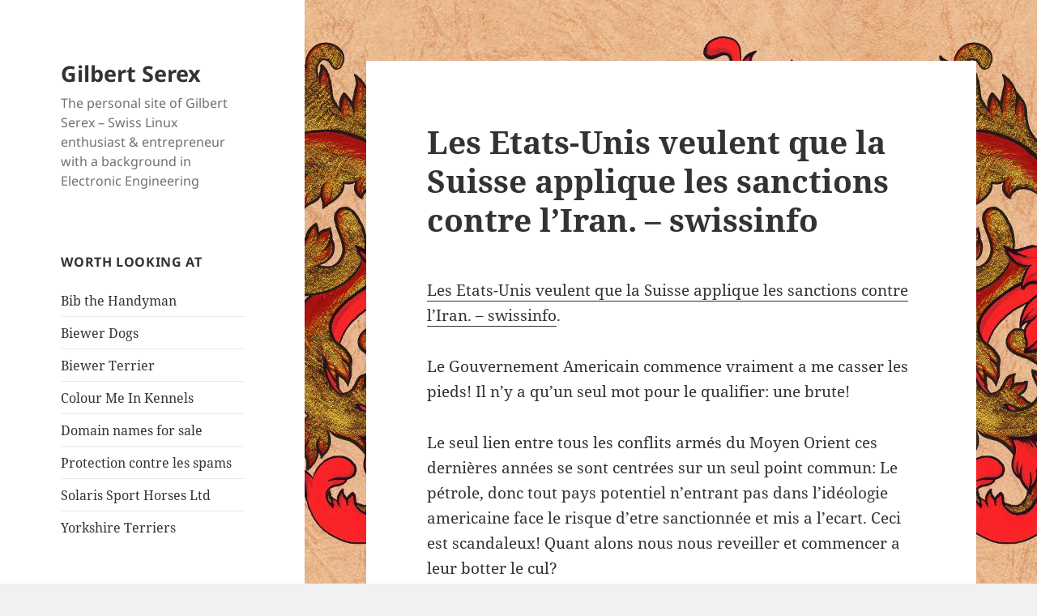

--- FILE ---
content_type: text/html; charset=UTF-8
request_url: https://www.serex.me/les-etats-unis-veulent-que-la-suisse-applique-les-sanctions-contre-liran-swissinfo/
body_size: 9024
content:
<!DOCTYPE html>
<html lang="en-US" class="no-js">
<head>
	<meta charset="UTF-8">
	<meta name="viewport" content="width=device-width, initial-scale=1.0">
	<link rel="profile" href="https://gmpg.org/xfn/11">
	<link rel="pingback" href="https://www.serex.me/xmlrpc.php">
	<script>(function(html){html.className = html.className.replace(/\bno-js\b/,'js')})(document.documentElement);</script>
<title>Les Etats-Unis veulent que la Suisse applique les sanctions contre l&#8217;Iran. &#8211; swissinfo &#8211; Gilbert Serex</title>
<meta name='robots' content='max-image-preview:large' />
	<style>img:is([sizes="auto" i], [sizes^="auto," i]) { contain-intrinsic-size: 3000px 1500px }</style>
	<link rel='dns-prefetch' href='//www.googletagmanager.com' />
<link rel="alternate" type="application/rss+xml" title="Gilbert Serex &raquo; Feed" href="https://www.serex.me/feed/" />
<link rel="alternate" type="application/rss+xml" title="Gilbert Serex &raquo; Comments Feed" href="https://www.serex.me/comments/feed/" />
<script>
window._wpemojiSettings = {"baseUrl":"https:\/\/s.w.org\/images\/core\/emoji\/16.0.1\/72x72\/","ext":".png","svgUrl":"https:\/\/s.w.org\/images\/core\/emoji\/16.0.1\/svg\/","svgExt":".svg","source":{"concatemoji":"https:\/\/www.serex.me\/wp-includes\/js\/wp-emoji-release.min.js?ver=6.8.3"}};
/*! This file is auto-generated */
!function(s,n){var o,i,e;function c(e){try{var t={supportTests:e,timestamp:(new Date).valueOf()};sessionStorage.setItem(o,JSON.stringify(t))}catch(e){}}function p(e,t,n){e.clearRect(0,0,e.canvas.width,e.canvas.height),e.fillText(t,0,0);var t=new Uint32Array(e.getImageData(0,0,e.canvas.width,e.canvas.height).data),a=(e.clearRect(0,0,e.canvas.width,e.canvas.height),e.fillText(n,0,0),new Uint32Array(e.getImageData(0,0,e.canvas.width,e.canvas.height).data));return t.every(function(e,t){return e===a[t]})}function u(e,t){e.clearRect(0,0,e.canvas.width,e.canvas.height),e.fillText(t,0,0);for(var n=e.getImageData(16,16,1,1),a=0;a<n.data.length;a++)if(0!==n.data[a])return!1;return!0}function f(e,t,n,a){switch(t){case"flag":return n(e,"\ud83c\udff3\ufe0f\u200d\u26a7\ufe0f","\ud83c\udff3\ufe0f\u200b\u26a7\ufe0f")?!1:!n(e,"\ud83c\udde8\ud83c\uddf6","\ud83c\udde8\u200b\ud83c\uddf6")&&!n(e,"\ud83c\udff4\udb40\udc67\udb40\udc62\udb40\udc65\udb40\udc6e\udb40\udc67\udb40\udc7f","\ud83c\udff4\u200b\udb40\udc67\u200b\udb40\udc62\u200b\udb40\udc65\u200b\udb40\udc6e\u200b\udb40\udc67\u200b\udb40\udc7f");case"emoji":return!a(e,"\ud83e\udedf")}return!1}function g(e,t,n,a){var r="undefined"!=typeof WorkerGlobalScope&&self instanceof WorkerGlobalScope?new OffscreenCanvas(300,150):s.createElement("canvas"),o=r.getContext("2d",{willReadFrequently:!0}),i=(o.textBaseline="top",o.font="600 32px Arial",{});return e.forEach(function(e){i[e]=t(o,e,n,a)}),i}function t(e){var t=s.createElement("script");t.src=e,t.defer=!0,s.head.appendChild(t)}"undefined"!=typeof Promise&&(o="wpEmojiSettingsSupports",i=["flag","emoji"],n.supports={everything:!0,everythingExceptFlag:!0},e=new Promise(function(e){s.addEventListener("DOMContentLoaded",e,{once:!0})}),new Promise(function(t){var n=function(){try{var e=JSON.parse(sessionStorage.getItem(o));if("object"==typeof e&&"number"==typeof e.timestamp&&(new Date).valueOf()<e.timestamp+604800&&"object"==typeof e.supportTests)return e.supportTests}catch(e){}return null}();if(!n){if("undefined"!=typeof Worker&&"undefined"!=typeof OffscreenCanvas&&"undefined"!=typeof URL&&URL.createObjectURL&&"undefined"!=typeof Blob)try{var e="postMessage("+g.toString()+"("+[JSON.stringify(i),f.toString(),p.toString(),u.toString()].join(",")+"));",a=new Blob([e],{type:"text/javascript"}),r=new Worker(URL.createObjectURL(a),{name:"wpTestEmojiSupports"});return void(r.onmessage=function(e){c(n=e.data),r.terminate(),t(n)})}catch(e){}c(n=g(i,f,p,u))}t(n)}).then(function(e){for(var t in e)n.supports[t]=e[t],n.supports.everything=n.supports.everything&&n.supports[t],"flag"!==t&&(n.supports.everythingExceptFlag=n.supports.everythingExceptFlag&&n.supports[t]);n.supports.everythingExceptFlag=n.supports.everythingExceptFlag&&!n.supports.flag,n.DOMReady=!1,n.readyCallback=function(){n.DOMReady=!0}}).then(function(){return e}).then(function(){var e;n.supports.everything||(n.readyCallback(),(e=n.source||{}).concatemoji?t(e.concatemoji):e.wpemoji&&e.twemoji&&(t(e.twemoji),t(e.wpemoji)))}))}((window,document),window._wpemojiSettings);
</script>
<style id='wp-emoji-styles-inline-css'>

	img.wp-smiley, img.emoji {
		display: inline !important;
		border: none !important;
		box-shadow: none !important;
		height: 1em !important;
		width: 1em !important;
		margin: 0 0.07em !important;
		vertical-align: -0.1em !important;
		background: none !important;
		padding: 0 !important;
	}
</style>
<link rel='stylesheet' id='wp-block-library-css' href='https://www.serex.me/wp-includes/css/dist/block-library/style.min.css?ver=6.8.3' media='all' />
<style id='wp-block-library-theme-inline-css'>
.wp-block-audio :where(figcaption){color:#555;font-size:13px;text-align:center}.is-dark-theme .wp-block-audio :where(figcaption){color:#ffffffa6}.wp-block-audio{margin:0 0 1em}.wp-block-code{border:1px solid #ccc;border-radius:4px;font-family:Menlo,Consolas,monaco,monospace;padding:.8em 1em}.wp-block-embed :where(figcaption){color:#555;font-size:13px;text-align:center}.is-dark-theme .wp-block-embed :where(figcaption){color:#ffffffa6}.wp-block-embed{margin:0 0 1em}.blocks-gallery-caption{color:#555;font-size:13px;text-align:center}.is-dark-theme .blocks-gallery-caption{color:#ffffffa6}:root :where(.wp-block-image figcaption){color:#555;font-size:13px;text-align:center}.is-dark-theme :root :where(.wp-block-image figcaption){color:#ffffffa6}.wp-block-image{margin:0 0 1em}.wp-block-pullquote{border-bottom:4px solid;border-top:4px solid;color:currentColor;margin-bottom:1.75em}.wp-block-pullquote cite,.wp-block-pullquote footer,.wp-block-pullquote__citation{color:currentColor;font-size:.8125em;font-style:normal;text-transform:uppercase}.wp-block-quote{border-left:.25em solid;margin:0 0 1.75em;padding-left:1em}.wp-block-quote cite,.wp-block-quote footer{color:currentColor;font-size:.8125em;font-style:normal;position:relative}.wp-block-quote:where(.has-text-align-right){border-left:none;border-right:.25em solid;padding-left:0;padding-right:1em}.wp-block-quote:where(.has-text-align-center){border:none;padding-left:0}.wp-block-quote.is-large,.wp-block-quote.is-style-large,.wp-block-quote:where(.is-style-plain){border:none}.wp-block-search .wp-block-search__label{font-weight:700}.wp-block-search__button{border:1px solid #ccc;padding:.375em .625em}:where(.wp-block-group.has-background){padding:1.25em 2.375em}.wp-block-separator.has-css-opacity{opacity:.4}.wp-block-separator{border:none;border-bottom:2px solid;margin-left:auto;margin-right:auto}.wp-block-separator.has-alpha-channel-opacity{opacity:1}.wp-block-separator:not(.is-style-wide):not(.is-style-dots){width:100px}.wp-block-separator.has-background:not(.is-style-dots){border-bottom:none;height:1px}.wp-block-separator.has-background:not(.is-style-wide):not(.is-style-dots){height:2px}.wp-block-table{margin:0 0 1em}.wp-block-table td,.wp-block-table th{word-break:normal}.wp-block-table :where(figcaption){color:#555;font-size:13px;text-align:center}.is-dark-theme .wp-block-table :where(figcaption){color:#ffffffa6}.wp-block-video :where(figcaption){color:#555;font-size:13px;text-align:center}.is-dark-theme .wp-block-video :where(figcaption){color:#ffffffa6}.wp-block-video{margin:0 0 1em}:root :where(.wp-block-template-part.has-background){margin-bottom:0;margin-top:0;padding:1.25em 2.375em}
</style>
<style id='classic-theme-styles-inline-css'>
/*! This file is auto-generated */
.wp-block-button__link{color:#fff;background-color:#32373c;border-radius:9999px;box-shadow:none;text-decoration:none;padding:calc(.667em + 2px) calc(1.333em + 2px);font-size:1.125em}.wp-block-file__button{background:#32373c;color:#fff;text-decoration:none}
</style>
<style id='global-styles-inline-css'>
:root{--wp--preset--aspect-ratio--square: 1;--wp--preset--aspect-ratio--4-3: 4/3;--wp--preset--aspect-ratio--3-4: 3/4;--wp--preset--aspect-ratio--3-2: 3/2;--wp--preset--aspect-ratio--2-3: 2/3;--wp--preset--aspect-ratio--16-9: 16/9;--wp--preset--aspect-ratio--9-16: 9/16;--wp--preset--color--black: #000000;--wp--preset--color--cyan-bluish-gray: #abb8c3;--wp--preset--color--white: #fff;--wp--preset--color--pale-pink: #f78da7;--wp--preset--color--vivid-red: #cf2e2e;--wp--preset--color--luminous-vivid-orange: #ff6900;--wp--preset--color--luminous-vivid-amber: #fcb900;--wp--preset--color--light-green-cyan: #7bdcb5;--wp--preset--color--vivid-green-cyan: #00d084;--wp--preset--color--pale-cyan-blue: #8ed1fc;--wp--preset--color--vivid-cyan-blue: #0693e3;--wp--preset--color--vivid-purple: #9b51e0;--wp--preset--color--dark-gray: #111;--wp--preset--color--light-gray: #f1f1f1;--wp--preset--color--yellow: #f4ca16;--wp--preset--color--dark-brown: #352712;--wp--preset--color--medium-pink: #e53b51;--wp--preset--color--light-pink: #ffe5d1;--wp--preset--color--dark-purple: #2e2256;--wp--preset--color--purple: #674970;--wp--preset--color--blue-gray: #22313f;--wp--preset--color--bright-blue: #55c3dc;--wp--preset--color--light-blue: #e9f2f9;--wp--preset--gradient--vivid-cyan-blue-to-vivid-purple: linear-gradient(135deg,rgba(6,147,227,1) 0%,rgb(155,81,224) 100%);--wp--preset--gradient--light-green-cyan-to-vivid-green-cyan: linear-gradient(135deg,rgb(122,220,180) 0%,rgb(0,208,130) 100%);--wp--preset--gradient--luminous-vivid-amber-to-luminous-vivid-orange: linear-gradient(135deg,rgba(252,185,0,1) 0%,rgba(255,105,0,1) 100%);--wp--preset--gradient--luminous-vivid-orange-to-vivid-red: linear-gradient(135deg,rgba(255,105,0,1) 0%,rgb(207,46,46) 100%);--wp--preset--gradient--very-light-gray-to-cyan-bluish-gray: linear-gradient(135deg,rgb(238,238,238) 0%,rgb(169,184,195) 100%);--wp--preset--gradient--cool-to-warm-spectrum: linear-gradient(135deg,rgb(74,234,220) 0%,rgb(151,120,209) 20%,rgb(207,42,186) 40%,rgb(238,44,130) 60%,rgb(251,105,98) 80%,rgb(254,248,76) 100%);--wp--preset--gradient--blush-light-purple: linear-gradient(135deg,rgb(255,206,236) 0%,rgb(152,150,240) 100%);--wp--preset--gradient--blush-bordeaux: linear-gradient(135deg,rgb(254,205,165) 0%,rgb(254,45,45) 50%,rgb(107,0,62) 100%);--wp--preset--gradient--luminous-dusk: linear-gradient(135deg,rgb(255,203,112) 0%,rgb(199,81,192) 50%,rgb(65,88,208) 100%);--wp--preset--gradient--pale-ocean: linear-gradient(135deg,rgb(255,245,203) 0%,rgb(182,227,212) 50%,rgb(51,167,181) 100%);--wp--preset--gradient--electric-grass: linear-gradient(135deg,rgb(202,248,128) 0%,rgb(113,206,126) 100%);--wp--preset--gradient--midnight: linear-gradient(135deg,rgb(2,3,129) 0%,rgb(40,116,252) 100%);--wp--preset--gradient--dark-gray-gradient-gradient: linear-gradient(90deg, rgba(17,17,17,1) 0%, rgba(42,42,42,1) 100%);--wp--preset--gradient--light-gray-gradient: linear-gradient(90deg, rgba(241,241,241,1) 0%, rgba(215,215,215,1) 100%);--wp--preset--gradient--white-gradient: linear-gradient(90deg, rgba(255,255,255,1) 0%, rgba(230,230,230,1) 100%);--wp--preset--gradient--yellow-gradient: linear-gradient(90deg, rgba(244,202,22,1) 0%, rgba(205,168,10,1) 100%);--wp--preset--gradient--dark-brown-gradient: linear-gradient(90deg, rgba(53,39,18,1) 0%, rgba(91,67,31,1) 100%);--wp--preset--gradient--medium-pink-gradient: linear-gradient(90deg, rgba(229,59,81,1) 0%, rgba(209,28,51,1) 100%);--wp--preset--gradient--light-pink-gradient: linear-gradient(90deg, rgba(255,229,209,1) 0%, rgba(255,200,158,1) 100%);--wp--preset--gradient--dark-purple-gradient: linear-gradient(90deg, rgba(46,34,86,1) 0%, rgba(66,48,123,1) 100%);--wp--preset--gradient--purple-gradient: linear-gradient(90deg, rgba(103,73,112,1) 0%, rgba(131,93,143,1) 100%);--wp--preset--gradient--blue-gray-gradient: linear-gradient(90deg, rgba(34,49,63,1) 0%, rgba(52,75,96,1) 100%);--wp--preset--gradient--bright-blue-gradient: linear-gradient(90deg, rgba(85,195,220,1) 0%, rgba(43,180,211,1) 100%);--wp--preset--gradient--light-blue-gradient: linear-gradient(90deg, rgba(233,242,249,1) 0%, rgba(193,218,238,1) 100%);--wp--preset--font-size--small: 13px;--wp--preset--font-size--medium: 20px;--wp--preset--font-size--large: 36px;--wp--preset--font-size--x-large: 42px;--wp--preset--spacing--20: 0.44rem;--wp--preset--spacing--30: 0.67rem;--wp--preset--spacing--40: 1rem;--wp--preset--spacing--50: 1.5rem;--wp--preset--spacing--60: 2.25rem;--wp--preset--spacing--70: 3.38rem;--wp--preset--spacing--80: 5.06rem;--wp--preset--shadow--natural: 6px 6px 9px rgba(0, 0, 0, 0.2);--wp--preset--shadow--deep: 12px 12px 50px rgba(0, 0, 0, 0.4);--wp--preset--shadow--sharp: 6px 6px 0px rgba(0, 0, 0, 0.2);--wp--preset--shadow--outlined: 6px 6px 0px -3px rgba(255, 255, 255, 1), 6px 6px rgba(0, 0, 0, 1);--wp--preset--shadow--crisp: 6px 6px 0px rgba(0, 0, 0, 1);}:where(.is-layout-flex){gap: 0.5em;}:where(.is-layout-grid){gap: 0.5em;}body .is-layout-flex{display: flex;}.is-layout-flex{flex-wrap: wrap;align-items: center;}.is-layout-flex > :is(*, div){margin: 0;}body .is-layout-grid{display: grid;}.is-layout-grid > :is(*, div){margin: 0;}:where(.wp-block-columns.is-layout-flex){gap: 2em;}:where(.wp-block-columns.is-layout-grid){gap: 2em;}:where(.wp-block-post-template.is-layout-flex){gap: 1.25em;}:where(.wp-block-post-template.is-layout-grid){gap: 1.25em;}.has-black-color{color: var(--wp--preset--color--black) !important;}.has-cyan-bluish-gray-color{color: var(--wp--preset--color--cyan-bluish-gray) !important;}.has-white-color{color: var(--wp--preset--color--white) !important;}.has-pale-pink-color{color: var(--wp--preset--color--pale-pink) !important;}.has-vivid-red-color{color: var(--wp--preset--color--vivid-red) !important;}.has-luminous-vivid-orange-color{color: var(--wp--preset--color--luminous-vivid-orange) !important;}.has-luminous-vivid-amber-color{color: var(--wp--preset--color--luminous-vivid-amber) !important;}.has-light-green-cyan-color{color: var(--wp--preset--color--light-green-cyan) !important;}.has-vivid-green-cyan-color{color: var(--wp--preset--color--vivid-green-cyan) !important;}.has-pale-cyan-blue-color{color: var(--wp--preset--color--pale-cyan-blue) !important;}.has-vivid-cyan-blue-color{color: var(--wp--preset--color--vivid-cyan-blue) !important;}.has-vivid-purple-color{color: var(--wp--preset--color--vivid-purple) !important;}.has-black-background-color{background-color: var(--wp--preset--color--black) !important;}.has-cyan-bluish-gray-background-color{background-color: var(--wp--preset--color--cyan-bluish-gray) !important;}.has-white-background-color{background-color: var(--wp--preset--color--white) !important;}.has-pale-pink-background-color{background-color: var(--wp--preset--color--pale-pink) !important;}.has-vivid-red-background-color{background-color: var(--wp--preset--color--vivid-red) !important;}.has-luminous-vivid-orange-background-color{background-color: var(--wp--preset--color--luminous-vivid-orange) !important;}.has-luminous-vivid-amber-background-color{background-color: var(--wp--preset--color--luminous-vivid-amber) !important;}.has-light-green-cyan-background-color{background-color: var(--wp--preset--color--light-green-cyan) !important;}.has-vivid-green-cyan-background-color{background-color: var(--wp--preset--color--vivid-green-cyan) !important;}.has-pale-cyan-blue-background-color{background-color: var(--wp--preset--color--pale-cyan-blue) !important;}.has-vivid-cyan-blue-background-color{background-color: var(--wp--preset--color--vivid-cyan-blue) !important;}.has-vivid-purple-background-color{background-color: var(--wp--preset--color--vivid-purple) !important;}.has-black-border-color{border-color: var(--wp--preset--color--black) !important;}.has-cyan-bluish-gray-border-color{border-color: var(--wp--preset--color--cyan-bluish-gray) !important;}.has-white-border-color{border-color: var(--wp--preset--color--white) !important;}.has-pale-pink-border-color{border-color: var(--wp--preset--color--pale-pink) !important;}.has-vivid-red-border-color{border-color: var(--wp--preset--color--vivid-red) !important;}.has-luminous-vivid-orange-border-color{border-color: var(--wp--preset--color--luminous-vivid-orange) !important;}.has-luminous-vivid-amber-border-color{border-color: var(--wp--preset--color--luminous-vivid-amber) !important;}.has-light-green-cyan-border-color{border-color: var(--wp--preset--color--light-green-cyan) !important;}.has-vivid-green-cyan-border-color{border-color: var(--wp--preset--color--vivid-green-cyan) !important;}.has-pale-cyan-blue-border-color{border-color: var(--wp--preset--color--pale-cyan-blue) !important;}.has-vivid-cyan-blue-border-color{border-color: var(--wp--preset--color--vivid-cyan-blue) !important;}.has-vivid-purple-border-color{border-color: var(--wp--preset--color--vivid-purple) !important;}.has-vivid-cyan-blue-to-vivid-purple-gradient-background{background: var(--wp--preset--gradient--vivid-cyan-blue-to-vivid-purple) !important;}.has-light-green-cyan-to-vivid-green-cyan-gradient-background{background: var(--wp--preset--gradient--light-green-cyan-to-vivid-green-cyan) !important;}.has-luminous-vivid-amber-to-luminous-vivid-orange-gradient-background{background: var(--wp--preset--gradient--luminous-vivid-amber-to-luminous-vivid-orange) !important;}.has-luminous-vivid-orange-to-vivid-red-gradient-background{background: var(--wp--preset--gradient--luminous-vivid-orange-to-vivid-red) !important;}.has-very-light-gray-to-cyan-bluish-gray-gradient-background{background: var(--wp--preset--gradient--very-light-gray-to-cyan-bluish-gray) !important;}.has-cool-to-warm-spectrum-gradient-background{background: var(--wp--preset--gradient--cool-to-warm-spectrum) !important;}.has-blush-light-purple-gradient-background{background: var(--wp--preset--gradient--blush-light-purple) !important;}.has-blush-bordeaux-gradient-background{background: var(--wp--preset--gradient--blush-bordeaux) !important;}.has-luminous-dusk-gradient-background{background: var(--wp--preset--gradient--luminous-dusk) !important;}.has-pale-ocean-gradient-background{background: var(--wp--preset--gradient--pale-ocean) !important;}.has-electric-grass-gradient-background{background: var(--wp--preset--gradient--electric-grass) !important;}.has-midnight-gradient-background{background: var(--wp--preset--gradient--midnight) !important;}.has-small-font-size{font-size: var(--wp--preset--font-size--small) !important;}.has-medium-font-size{font-size: var(--wp--preset--font-size--medium) !important;}.has-large-font-size{font-size: var(--wp--preset--font-size--large) !important;}.has-x-large-font-size{font-size: var(--wp--preset--font-size--x-large) !important;}
:where(.wp-block-post-template.is-layout-flex){gap: 1.25em;}:where(.wp-block-post-template.is-layout-grid){gap: 1.25em;}
:where(.wp-block-columns.is-layout-flex){gap: 2em;}:where(.wp-block-columns.is-layout-grid){gap: 2em;}
:root :where(.wp-block-pullquote){font-size: 1.5em;line-height: 1.6;}
</style>
<link rel='stylesheet' id='twentyfifteen-fonts-css' href='https://www.serex.me/wp-content/themes/twentyfifteen/assets/fonts/noto-sans-plus-noto-serif-plus-inconsolata.css?ver=20230328' media='all' />
<link rel='stylesheet' id='genericons-css' href='https://www.serex.me/wp-content/themes/twentyfifteen/genericons/genericons.css?ver=20201026' media='all' />
<link rel='stylesheet' id='twentyfifteen-style-css' href='https://www.serex.me/wp-content/themes/twentyfifteen/style.css?ver=20241112' media='all' />
<style id='twentyfifteen-style-inline-css'>

			.post-navigation .nav-previous { background-image: url(https://www.serex.me/wp-content/uploads/2012/01/Dual-Boot-Windows-And-Linux-OS.jpg); }
			.post-navigation .nav-previous .post-title, .post-navigation .nav-previous a:hover .post-title, .post-navigation .nav-previous .meta-nav { color: #fff; }
			.post-navigation .nav-previous a:before { background-color: rgba(0, 0, 0, 0.4); }
		
</style>
<link rel='stylesheet' id='twentyfifteen-block-style-css' href='https://www.serex.me/wp-content/themes/twentyfifteen/css/blocks.css?ver=20240715' media='all' />
<script src="https://www.serex.me/wp-includes/js/jquery/jquery.min.js?ver=3.7.1" id="jquery-core-js"></script>
<script src="https://www.serex.me/wp-includes/js/jquery/jquery-migrate.min.js?ver=3.4.1" id="jquery-migrate-js"></script>
<script src="https://www.serex.me/wp-content/plugins/swfobj/swfobject.js?ver=2.2" id="swfobject-js"></script>
<script id="twentyfifteen-script-js-extra">
var screenReaderText = {"expand":"<span class=\"screen-reader-text\">expand child menu<\/span>","collapse":"<span class=\"screen-reader-text\">collapse child menu<\/span>"};
</script>
<script src="https://www.serex.me/wp-content/themes/twentyfifteen/js/functions.js?ver=20221101" id="twentyfifteen-script-js" defer data-wp-strategy="defer"></script>

<!-- Google tag (gtag.js) snippet added by Site Kit -->
<!-- Google Analytics snippet added by Site Kit -->
<script src="https://www.googletagmanager.com/gtag/js?id=GT-P3M7NV6X" id="google_gtagjs-js" async></script>
<script id="google_gtagjs-js-after">
window.dataLayer = window.dataLayer || [];function gtag(){dataLayer.push(arguments);}
gtag("set","linker",{"domains":["www.serex.me"]});
gtag("js", new Date());
gtag("set", "developer_id.dZTNiMT", true);
gtag("config", "GT-P3M7NV6X");
 window._googlesitekit = window._googlesitekit || {}; window._googlesitekit.throttledEvents = []; window._googlesitekit.gtagEvent = (name, data) => { var key = JSON.stringify( { name, data } ); if ( !! window._googlesitekit.throttledEvents[ key ] ) { return; } window._googlesitekit.throttledEvents[ key ] = true; setTimeout( () => { delete window._googlesitekit.throttledEvents[ key ]; }, 5 ); gtag( "event", name, { ...data, event_source: "site-kit" } ); };
</script>
<link rel="https://api.w.org/" href="https://www.serex.me/wp-json/" /><link rel="alternate" title="JSON" type="application/json" href="https://www.serex.me/wp-json/wp/v2/posts/374" /><link rel="EditURI" type="application/rsd+xml" title="RSD" href="https://www.serex.me/xmlrpc.php?rsd" />
<meta name="generator" content="WordPress 6.8.3" />
<link rel="canonical" href="https://www.serex.me/les-etats-unis-veulent-que-la-suisse-applique-les-sanctions-contre-liran-swissinfo/" />
<link rel='shortlink' href='https://www.serex.me/?p=374' />
<link rel="alternate" title="oEmbed (JSON)" type="application/json+oembed" href="https://www.serex.me/wp-json/oembed/1.0/embed?url=https%3A%2F%2Fwww.serex.me%2Fles-etats-unis-veulent-que-la-suisse-applique-les-sanctions-contre-liran-swissinfo%2F" />
<link rel="alternate" title="oEmbed (XML)" type="text/xml+oembed" href="https://www.serex.me/wp-json/oembed/1.0/embed?url=https%3A%2F%2Fwww.serex.me%2Fles-etats-unis-veulent-que-la-suisse-applique-les-sanctions-contre-liran-swissinfo%2F&#038;format=xml" />
<meta name="generator" content="Site Kit by Google 1.170.0" /><link href="http://www.serex.me/wp-content/plugins/spam-stopper/spam-stopper.css" rel="stylesheet" type="text/css" />			<script type="text/javascript">
			/* <![CDATA[ */
				if (typeof jQuery == 'undefined') {  
	   				 // jQuery is not loaded  
				} else {
					jQuery(function(){
						jQuery('#commentform').submit(function(){
								if (jQuery('#author').val()=="") {
									alert("Please input your name");
									return false;     		
								}
								var email_field = jQuery('#email');
								var emailFilter = /^([a-zA-Z0-9_\.\-])+\@(([a-zA-Z0-9\-])+\.)+([a-zA-Z0-9]{2,4})+$/;
								if (!emailFilter.test(email_field.val())) {
									alert("Please input a valid email");
									return false;
								}
								if (jQuery('#spamq').val()=="") {
									alert("Please answer the anti-spam question");
									return false;
								}
								if (jQuery('#comment').val()=="") {
									alert("Please input a comment");
									return false;
								}
								var spamq = jQuery('#spamq').val();			
								if (spamq.toUpperCase()!=='SWISS') {
									alert("Incorrect anti-spam answer. Please re-answer the question! The correct answer is \"Swiss\"");
									return false;
								}
								return true;
						});
					});
				}
			/* ]]> */
			</script>
			<style id="custom-background-css">
body.custom-background { background-image: url("https://www.serex.me/wp-content/uploads/2015/10/serex_coat_of_arms.jpg"); background-position: center top; background-size: auto; background-repeat: repeat; background-attachment: scroll; }
</style>
	<link rel="icon" href="https://www.serex.me/wp-content/uploads/2015/10/cropped-serex_coat_of_arms-32x32.jpg" sizes="32x32" />
<link rel="icon" href="https://www.serex.me/wp-content/uploads/2015/10/cropped-serex_coat_of_arms-192x192.jpg" sizes="192x192" />
<link rel="apple-touch-icon" href="https://www.serex.me/wp-content/uploads/2015/10/cropped-serex_coat_of_arms-180x180.jpg" />
<meta name="msapplication-TileImage" content="https://www.serex.me/wp-content/uploads/2015/10/cropped-serex_coat_of_arms-270x270.jpg" />
</head>

<body class="wp-singular post-template-default single single-post postid-374 single-format-standard custom-background wp-embed-responsive wp-theme-twentyfifteen">
<div id="page" class="hfeed site">
	<a class="skip-link screen-reader-text" href="#content">
		Skip to content	</a>

	<div id="sidebar" class="sidebar">
		<header id="masthead" class="site-header">
			<div class="site-branding">
										<p class="site-title"><a href="https://www.serex.me/" rel="home">Gilbert Serex</a></p>
												<p class="site-description">The personal site of Gilbert Serex &#8211; Swiss Linux enthusiast &amp; entrepreneur with a background in Electronic Engineering</p>
										<button class="secondary-toggle">Menu and widgets</button>
			</div><!-- .site-branding -->
		</header><!-- .site-header -->

			<div id="secondary" class="secondary">

		
		
					<div id="widget-area" class="widget-area" role="complementary">
				<aside id="linkcat-79" class="widget widget_links"><h2 class="widget-title">Worth Looking At</h2>
	<ul class='xoxo blogroll'>
<li><a href="https://www.b1b.co.uk" title="Bib is your Handyman througout central Scotland">Bib the Handyman</a></li>
<li><a href="https://www.biewer.co.uk">Biewer Dogs</a></li>
<li><a href="https://www.biewer-terrier.co.uk">Biewer Terrier</a></li>
<li><a href="https://www.colourmein.uk" title="Breeder of uniquely coloured Terriers">Colour Me In Kennels</a></li>
<li><a href="/domains-for-sale/" title="A selection of domains I am currently offering for sale">Domain names for sale</a></li>
<li><a href="https://mxguarddog.fr/" title="protection contre les spams">Protection contre les spams</a></li>
<li><a href="http://www.solaris-sport-horses.co.uk" rel="me" title="Solaris Sport Horses">Solaris Sport Horses Ltd</a></li>
<li><a href="https://www.yorkshire-terrier.co.uk">Yorkshire Terriers</a></li>

	</ul>
</aside>
<aside id="search-3" class="widget widget_search"><h2 class="widget-title">search</h2><form role="search" method="get" class="search-form" action="https://www.serex.me/">
				<label>
					<span class="screen-reader-text">Search for:</span>
					<input type="search" class="search-field" placeholder="Search &hellip;" value="" name="s" />
				</label>
				<input type="submit" class="search-submit screen-reader-text" value="Search" />
			</form></aside><aside id="archives-3" class="widget widget_archive"><h2 class="widget-title">Old Blogs</h2><nav aria-label="Old Blogs">
			<ul>
					<li><a href='https://www.serex.me/2025/11/'>November 2025</a>&nbsp;(1)</li>
	<li><a href='https://www.serex.me/2025/08/'>August 2025</a>&nbsp;(2)</li>
	<li><a href='https://www.serex.me/2024/12/'>December 2024</a>&nbsp;(1)</li>
	<li><a href='https://www.serex.me/2022/02/'>February 2022</a>&nbsp;(2)</li>
	<li><a href='https://www.serex.me/2020/12/'>December 2020</a>&nbsp;(2)</li>
	<li><a href='https://www.serex.me/2020/11/'>November 2020</a>&nbsp;(1)</li>
	<li><a href='https://www.serex.me/2019/01/'>January 2019</a>&nbsp;(1)</li>
	<li><a href='https://www.serex.me/2018/12/'>December 2018</a>&nbsp;(1)</li>
	<li><a href='https://www.serex.me/2018/05/'>May 2018</a>&nbsp;(1)</li>
	<li><a href='https://www.serex.me/2013/11/'>November 2013</a>&nbsp;(1)</li>
	<li><a href='https://www.serex.me/2013/08/'>August 2013</a>&nbsp;(1)</li>
	<li><a href='https://www.serex.me/2013/05/'>May 2013</a>&nbsp;(1)</li>
	<li><a href='https://www.serex.me/2013/03/'>March 2013</a>&nbsp;(4)</li>
	<li><a href='https://www.serex.me/2013/02/'>February 2013</a>&nbsp;(1)</li>
	<li><a href='https://www.serex.me/2013/01/'>January 2013</a>&nbsp;(5)</li>
	<li><a href='https://www.serex.me/2012/11/'>November 2012</a>&nbsp;(1)</li>
	<li><a href='https://www.serex.me/2012/06/'>June 2012</a>&nbsp;(3)</li>
	<li><a href='https://www.serex.me/2012/05/'>May 2012</a>&nbsp;(3)</li>
	<li><a href='https://www.serex.me/2012/04/'>April 2012</a>&nbsp;(2)</li>
	<li><a href='https://www.serex.me/2012/03/'>March 2012</a>&nbsp;(3)</li>
	<li><a href='https://www.serex.me/2012/02/'>February 2012</a>&nbsp;(1)</li>
	<li><a href='https://www.serex.me/2012/01/'>January 2012</a>&nbsp;(5)</li>
	<li><a href='https://www.serex.me/2011/12/'>December 2011</a>&nbsp;(8)</li>
	<li><a href='https://www.serex.me/2011/11/'>November 2011</a>&nbsp;(1)</li>
	<li><a href='https://www.serex.me/2011/09/'>September 2011</a>&nbsp;(1)</li>
	<li><a href='https://www.serex.me/2011/07/'>July 2011</a>&nbsp;(1)</li>
	<li><a href='https://www.serex.me/2011/06/'>June 2011</a>&nbsp;(2)</li>
	<li><a href='https://www.serex.me/2011/02/'>February 2011</a>&nbsp;(1)</li>
	<li><a href='https://www.serex.me/2011/01/'>January 2011</a>&nbsp;(1)</li>
	<li><a href='https://www.serex.me/2010/11/'>November 2010</a>&nbsp;(1)</li>
	<li><a href='https://www.serex.me/2010/10/'>October 2010</a>&nbsp;(1)</li>
	<li><a href='https://www.serex.me/2010/09/'>September 2010</a>&nbsp;(1)</li>
	<li><a href='https://www.serex.me/2010/08/'>August 2010</a>&nbsp;(2)</li>
	<li><a href='https://www.serex.me/2010/06/'>June 2010</a>&nbsp;(1)</li>
	<li><a href='https://www.serex.me/2010/05/'>May 2010</a>&nbsp;(1)</li>
	<li><a href='https://www.serex.me/2010/03/'>March 2010</a>&nbsp;(1)</li>
	<li><a href='https://www.serex.me/2010/02/'>February 2010</a>&nbsp;(12)</li>
	<li><a href='https://www.serex.me/2009/09/'>September 2009</a>&nbsp;(1)</li>
	<li><a href='https://www.serex.me/2009/08/'>August 2009</a>&nbsp;(1)</li>
	<li><a href='https://www.serex.me/2008/08/'>August 2008</a>&nbsp;(1)</li>
	<li><a href='https://www.serex.me/2008/07/'>July 2008</a>&nbsp;(1)</li>
	<li><a href='https://www.serex.me/2008/06/'>June 2008</a>&nbsp;(14)</li>
			</ul>

			</nav></aside>			</div><!-- .widget-area -->
		
	</div><!-- .secondary -->

	</div><!-- .sidebar -->

	<div id="content" class="site-content">

	<div id="primary" class="content-area">
		<main id="main" class="site-main">

		
<article id="post-374" class="post-374 post type-post status-publish format-standard hentry category-rant tag-america tag-americain tag-amerique tag-amerloques tag-bullies tag-bully tag-casse-pieds tag-casser tag-iran tag-pieds tag-usa">
	
	<header class="entry-header">
		<h1 class="entry-title">Les Etats-Unis veulent que la Suisse applique les sanctions contre l&#8217;Iran. &#8211; swissinfo</h1>	</header><!-- .entry-header -->

	<div class="entry-content">
		<p><a href="http://www.swissinfo.ch/fre/politique_suisse/La_Suisse_a_nouveau_dans_le_collimateur_americain.html?cid=32115856">Les Etats-Unis veulent que la Suisse applique les sanctions contre l&#8217;Iran. &#8211; swissinfo</a>.</p>
<p>Le Gouvernement Americain commence vraiment a me casser les pieds! Il n&#8217;y a qu&#8217;un seul mot pour le qualifier: une brute!</p>
<p>Le seul lien entre tous les conflits armés du Moyen Orient ces dernières années se sont centrées sur un seul point commun: Le pétrole, donc tout pays potentiel n&#8217;entrant pas dans l&#8217;idéologie americaine face le risque d&#8217;etre sanctionnée et mis a l&#8217;ecart. Ceci est scandaleux! Quant alons nous nous reveiller et commencer a leur botter le cul?</p>
	</div><!-- .entry-content -->

	
	<footer class="entry-footer">
		<span class="posted-on"><span class="screen-reader-text">Posted on </span><a href="https://www.serex.me/les-etats-unis-veulent-que-la-suisse-applique-les-sanctions-contre-liran-swissinfo/" rel="bookmark"><time class="entry-date published" datetime="2012-02-18T12:04:26+00:00">18/02/2012</time><time class="updated" datetime="2012-02-18T12:14:37+00:00">18/02/2012</time></a></span><span class="byline"><span class="screen-reader-text">Author </span><span class="author vcard"><a class="url fn n" href="https://www.serex.me/author/bib/">bib</a></span></span><span class="cat-links"><span class="screen-reader-text">Categories </span><a href="https://www.serex.me/category/rant/" rel="category tag">Rant</a></span><span class="tags-links"><span class="screen-reader-text">Tags </span><a href="https://www.serex.me/tag/america/" rel="tag">america</a>, <a href="https://www.serex.me/tag/americain/" rel="tag">americain</a>, <a href="https://www.serex.me/tag/amerique/" rel="tag">amerique</a>, <a href="https://www.serex.me/tag/amerloques/" rel="tag">amerloques</a>, <a href="https://www.serex.me/tag/bullies/" rel="tag">bullies</a>, <a href="https://www.serex.me/tag/bully/" rel="tag">bully</a>, <a href="https://www.serex.me/tag/casse-pieds/" rel="tag">casse pieds</a>, <a href="https://www.serex.me/tag/casser/" rel="tag">casser</a>, <a href="https://www.serex.me/tag/iran/" rel="tag">iran</a>, <a href="https://www.serex.me/tag/pieds/" rel="tag">pieds</a>, <a href="https://www.serex.me/tag/usa/" rel="tag">usa</a></span>			</footer><!-- .entry-footer -->

</article><!-- #post-374 -->

	<nav class="navigation post-navigation" aria-label="Posts">
		<h2 class="screen-reader-text">Post navigation</h2>
		<div class="nav-links"><div class="nav-previous"><a href="https://www.serex.me/enable-grub-multi-boots-after-re-installing-windows/" rel="prev"><span class="meta-nav" aria-hidden="true">Previous</span> <span class="screen-reader-text">Previous post:</span> <span class="post-title">Enable Grub multi-boots after re-installing Windows</span></a></div><div class="nav-next"><a href="https://www.serex.me/the-power-of-twitter/" rel="next"><span class="meta-nav" aria-hidden="true">Next</span> <span class="screen-reader-text">Next post:</span> <span class="post-title">The power of Twitter</span></a></div></div>
	</nav>
		</main><!-- .site-main -->
	</div><!-- .content-area -->


	</div><!-- .site-content -->

	<footer id="colophon" class="site-footer">
		<div class="site-info">
									<a href="https://wordpress.org/" class="imprint">
				Proudly powered by WordPress			</a>
		</div><!-- .site-info -->
	</footer><!-- .site-footer -->

</div><!-- .site -->

<script type="speculationrules">
{"prefetch":[{"source":"document","where":{"and":[{"href_matches":"\/*"},{"not":{"href_matches":["\/wp-*.php","\/wp-admin\/*","\/wp-content\/uploads\/*","\/wp-content\/*","\/wp-content\/plugins\/*","\/wp-content\/themes\/twentyfifteen\/*","\/*\\?(.+)"]}},{"not":{"selector_matches":"a[rel~=\"nofollow\"]"}},{"not":{"selector_matches":".no-prefetch, .no-prefetch a"}}]},"eagerness":"conservative"}]}
</script>
